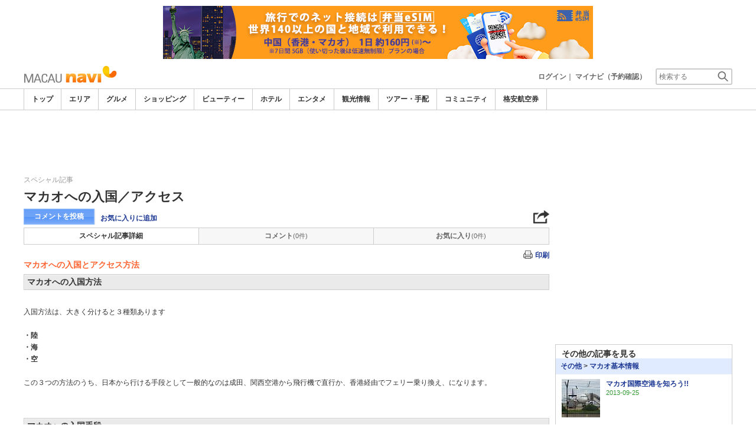

--- FILE ---
content_type: text/html
request_url: https://www.macaonavi.com/special/5029042
body_size: 16363
content:
      

<!DOCTYPE html>    
<html style="overflow-x:hidden;">
  <head>
    <meta http-equiv="Content-Type" content="text/html; charset=UTF-8">
    <meta charset="utf-8">
    <meta http-equiv="X-UA-Compatible" content="IE=edge">
    <meta name="viewport" content="width=device-width, initial-scale=1">
    
<!-- Google tag (gtag.js) -->
<script async src='https://www.googletagmanager.com/gtag/js?id=G-8JTWRQTJX3'></script>
<script>
  window.dataLayer = window.dataLayer || [];
  function gtag(){dataLayer.push(arguments);}
  gtag('js', new Date());
  gtag('config', 'G-8JTWRQTJX3');
</script>
    
    <!-- Bootstrap -->
	<link rel="stylesheet" href="/bootstrap/css/bootstrap.min.css">

    <!-- HTML5 Shim and Respond.js IE8 support of HTML5 elements and media queries -->
    <!-- WARNING: Respond.js doesn't work if you view the page via file:// -->
    <!--[if lt IE 9]>
    当サイトでは、快適に閲覧・ご利用していただくために、Internet Explorer 9以降のWebブラウザーを推奨しています。
      <script src="https://oss.maxcdn.com/libs/html5shiv/3.7.0/html5shiv.js"></script>
      <script src="https://oss.maxcdn.com/libs/respond.js/1.3.0/respond.min.js"></script>
    <![endif]-->
    <META HTTP-EQUIV="CACHE-CONTROL" CONTENT="NO-CACHE">
<title>マカオへの入国／アクセス | マカオナビ</title>
    <link rel="shortcut icon" href="//imagel.sekainavi.com/simage/common/navi.ico"  type="image/x-icon">
<meta name="description" content="マカオへの入国／アクセス。マカオへの入国とアクセス方法"> 

<meta name="keywords" content="マカオへの入国／アクセス,出国,アクセス,,旅行" />
<meta name="robots" content="index, follow" /> 
<meta content="text/css" http-equiv="Content-Style-Type" />
<meta content="text/javascript" http-equiv="Content-Script-Type" />
<script src="//imagel.sekainavi.com/js/common/jquery-1.11.3.min.js"></script><SCRIPT LANGUAGE="JavaScript" SRC="//imagel.sekainavi.com/LAN/ja/js/common/99260123/common.js" type="text/javascript"> </SCRIPT> 
<SCRIPT LANGUAGE="JavaScript" SRC="//imagel.sekainavi.com/js/common/99260123/common.js" type="text/javascript"> </SCRIPT> 
<SCRIPT LANGUAGE="JavaScript" SRC="//imagel.sekainavi.com/common/AjaxDiv.js" type="text/javascript"> </SCRIPT> 
<SCRIPT LANGUAGE="JavaScript" SRC="//imagel.sekainavi.com/js/common/jqModal.js" type="text/javascript"> </SCRIPT> 
<SCRIPT LANGUAGE="JavaScript" SRC="//imagel.sekainavi.com/js/search/99260123/kwsearch.js" type="text/javascript"> </SCRIPT> 
 
    <link rel="stylesheet" href="//imagel.sekainavi.com/css/99260123/navi.css">
    
<META HTTP-EQUIV="CACHE-CONTROL" CONTENT="NO-CACHE">
<meta property="og:title" content="">
<meta property="og:type" content="article">
<meta property="og:url" content="https://www.macaonavi.com/special/5029042">
<meta property="og:image" content="//imagel.sekainavi.com/hongkong/blog/contents_list_thumb/201006/Blog_5029042_origin_1275544325.jpg">
<meta property="og:site_name" content="macau">
<meta property="fb:app_id" content="">
<link rel="stylesheet"  href="//imagel.sekainavi.com/css/99260123/spot_layout.css">
<link rel="stylesheet"  href="//imagel.sekainavi.com/css/99260123/blog_layout.css">
<link rel="stylesheet"  href="//imagel.sekainavi.com/css/99260123/res_spot_layout.css">
<link rel="stylesheet"  href="//imagel.sekainavi.com/css/99260123/res_blog_layout.css">
<link rel="canonical"  href="https://www.macaonavi.com/special/5029042">
<SCRIPT LANGUAGE="JavaScript" SRC="//imagel.sekainavi.com/LAN/ja/js/search/99260123/shop_search.js" type="text/javascript"> </SCRIPT> 
<SCRIPT LANGUAGE="JavaScript" SRC="//imagel.sekainavi.com/js/search/99260123/shop_search.js" type="text/javascript"> </SCRIPT> 
<SCRIPT LANGUAGE="JavaScript" SRC="//imagel.sekainavi.com/js/search/99260123/side_reserve_js.js" type="text/javascript"> </SCRIPT> 
<SCRIPT LANGUAGE="JavaScript" SRC="//imagel.sekainavi.com/common/Smarty/lightbox/js/scriptaculous.js?load=effects,builder" type="text/javascript"> </SCRIPT> 
<SCRIPT LANGUAGE="JavaScript" SRC="//imagel.sekainavi.com/common/Smarty/lightbox/js/lightbox.js" type="text/javascript"> </SCRIPT> 

    <link rel="stylesheet"  href="//imagel.sekainavi.com/css/99260123/navir.css">
    <link rel="stylesheet" href="//imagel.sekainavi.com/css/99260123/res_header.css">
    <link rel="stylesheet" href="//imagel.sekainavi.com/css/99260123/res_ttop.css">
    <link rel="stylesheet" href="//imagel.sekainavi.com/css/99260123/res_list.css">
    <style  type='text/css'>
    #xs-go2top{position:fixed;bottom:20px; right:20px;z-index:99;}
    @media print{
        * {-webkit-print-color-adjust: exact; print-color-adjust: exact;}
    }
    .google_ad_mobile .adsbygoogle{width:100%; height:60px;}
    #ad_navi .ad_google_410 .adsbygoogle{width:468px; height:60px;}
    #ad_navi .ad_google_300 .adsbygoogle{width:240px; height:60px;}
    #aside .adsbygoogle{width:300px;}
    /* #gbnr_listt .adsbygoogle, #gbnr_listb .adsbygoogle{width:300px; height:250px; margin:auto;} */
	#gbnr_listt .adsbygoogle, #gbnr_listb .adsbygoogle{margin:auto;}
    div#gbnr_sidet{margin-bottom:10px;}
    #gad_header{margin-bottom:10px;}
    @media (max-width:991px){
        #gad_header{padding-right:0;}
    }
    @media (max-width:991px) and (min-width:768px){
        .sm_left_menu_on{padding:0!important;position:absolute;background-color:#fff;border:1px solid #CCCCCC;}
    }
    </style> 
	
	<script data-ad-client="ca-pub-8531283256606015" async src="https://pagead2.googlesyndication.com/pagead/js/adsbygoogle.js"></script>
    <script language='javascript'>
	/*
        (adsbygoogle = window.adsbygoogle || []).push({
        google_ad_client: "ca-pub-8531283256606015",
        enable_page_level_ads: true
        });
	*/
        var google_ad_url = '/common/ajax_page/google_ad.php?domain=macau';
    </script> 
<script language='javascript'>var responsive_yn = 'Y';</script>
  </head>   

  <body style="overflow-x:hidden; margin:0;">
  <div class="visible-xs" id="xs-go2top"><img style="display:none;" src="//imagel.sekainavi.com/images/common/ico/Smp_grand_top4_03.png"></div>
  <div id="wrap_r">

    <div id="wrap_right_in" class="wrap_right_in" >
    <div class='visible-xs row' id='sm_head_banner_xs'></div>      <div id="head"  style="width:100%;"  >
<SCRIPT LANGUAGE="JavaScript" SRC="//imagel.sekainavi.com/js/common/lightpage.js" type="text/javascript"> </SCRIPT> 
<SCRIPT LANGUAGE="JavaScript" SRC="//imagel.sekainavi.com/LAN/ja/js/communi/99260123/communi.js" type="text/javascript"> </SCRIPT> 
<SCRIPT LANGUAGE="JavaScript" SRC="//imagel.sekainavi.com/js/communi/99260123/communi.js" type="text/javascript"> </SCRIPT> 
<SCRIPT LANGUAGE="JavaScript" SRC="//imagel.sekainavi.com/LAN/ja/js/common/99260123/member.js" type="text/javascript"> </SCRIPT> 
<SCRIPT LANGUAGE="JavaScript" SRC="//imagel.sekainavi.com/js/common/99260123/member.js" type="text/javascript"> </SCRIPT> 
<SCRIPT LANGUAGE="JavaScript">

                        var tm=new Date();
    					var rnd_time=0;
                        var res_yn = 'Y';
    					jQuery(function(){
                            rnd_time = tm.getTime();
    					    jQuery.ajax({
    					    	type: 'get', 
    							url : "/common/ajax_page/BannerCache.php?res_yn=Y&part=head&Navi=05&curr_category=01&t="+rnd_time
    				  		}).done(function(hdr_layer) {
    							if(hdr_layer != '') {
    
    								jQuery('#ad_navi').html(hdr_layer);
    
                                    if(jQuery('#sm_head_banner_xs').length > 0){
                                        hdr_layer = hdr_layer.replace(/google_ad_head/g, 'google_ad_mobile').replace(/ad_navi_l/g, '').replace(/ad_navi_r/g, '');
                                        jQuery('#sm_head_banner_xs').html(hdr_layer);
                                        //jQuery('#sm_head_banner_xs').children().children().attr('class','slist_pr_hbanner visible-xs');
    
                                        var mw;
                                        if(jQuery('#sm_head_banner_xs #himg_0').length > 0){
                                            jQuery('#sm_head_banner_xs #h_banner_0').attr('class','slist_pr_hbanner visible-xs');
                                            mw = jQuery('#sm_head_banner_xs #himg_0').attr('rel');
                                            jQuery('#sm_head_banner_xs #himg_0').attr('style','width:100%;max-width:'+mw+'px;height:60px;');
                                            jQuery('#sm_head_banner_xs .ad_navi_l').attr('style','');
                                        }
                                        if(jQuery('#sm_head_banner_xs #himg_1').length > 0){
                                            jQuery('#sm_head_banner_xs #h_banner_1').attr('class','slist_pr_hbanner visible-xs');
                                            mw = jQuery('#sm_head_banner_xs #himg_1').attr('rel');
                                            jQuery('#sm_head_banner_xs #himg_1').attr('style','width:100%;max-width:'+mw+'px;height:60px;');
                                            jQuery('#sm_head_banner_xs .ad_navi_r').attr('style','');
                                        }
                                        if(jQuery('#sm_head_banner_xs #h_banner_1').length > 0){ jQuery('#sm_head_banner_xs').append(jQuery('#sm_head_banner_xs #h_banner_1').remove()); }
                                        if(jQuery('#sm_head_banner_xs #himg_0').length > 0 && jQuery('#sm_head_banner_xs #himg_1').length > 0){
                                            var no = Math.round(Math.random());
                                            jQuery('#sm_head_banner_xs #h_banner_'+no).hide();
                                            jQuery('#sm_head_banner_xs #h_banner_'+no).removeClass('visible-xs');
                                        }
                                    }
    							}
                                if(res_yn == 'Y'){
                                    banner_head_loaded = true;
                                    setGoogleAd();
                                }
    						});
    					});			
    				
</SCRIPT>
<div id='ad_navi' class='hidden-xs'></div><link rel='shortcut icon' href='//imagel.sekainavi.com/simage/common/navi.ico'> 
       <div class="topheader"  >
      <p class="top_header_logo"  >
<a  href="https://www.macaonavi.com" ><img src="//imagel.sekainavi.com/simage/common/logor/logo_macau.gif"  alt="マカオ観光旅行ガイド　マカオナビ"  ></a>
      </p> 
      <nav class="top_header_iconmenu"  >
<ul> 
<li><a href='https://www.macaonavi.com/member/login.php' style='color: #666666;font-weight: bold;'>ログイン</a>｜</li> 
<li><a href='https://my.sekainavi.com/member/login.php?fwd=/reserve_confirm/index.php?chk_rc_yn=Y' target='_blank' class='hidden-xs' style='color: #666666;font-weight: bold;'>マイナビ（予約確認）</a> 
<a href='https://my.sekainavi.com/member/login.php?fwd=/reserve_confirm/index.php?chk_rc_yn=Y' target='_blank' class='visible-xs' style='color: #666666;font-weight: bold;'>マイナビ</a> 
</li> 
      <li >
<a class="hidden-lg kwsrch_toggle"   href="javascript:void(0);" ><img src="//imagel.sekainavi.com/simage/search/ico/ico_header_search.png"  alt="検索"  ></a>
      </li> 
      <li >
<style type='text/css'>
			.header_navi {margin-bottom: 0px!important;}
			.topheader {overflow:visible!important;}
			#kw_list_s ul li {display: block!important;}
			#kw_list_s ul li span {
				background-color: inherit!important;
				width: inherit!important;
				height: inherit!important;
				font-size: inherit!important;
				text-align: inherit!important;
				font-weight: inherit!important;
				position: inherit!important;
				top: inherit!important;
				right: inherit!important;
				letter-spacing: inherit!important;
			}
			</style> 
    <form  name="form_keysearch_s"  id="form_keysearch_s"  method="get"   action="/search/n_search_total.php"   class="search_site_inline"  >
<input type="text" name="Keyword"  id="header_keysearch"    class="form_style header_ksearch visible-lg"   onkeyup="javascript:var e=window.evet || event;key_list(this, e.keyCode, 'kw_list_s');" onclick="javascript:var e=window.evet || event;key_list(this, 0, 'kw_list_s');stopEvent(e);" autocomplete='off' placeholder='検索する' onFocus="this.style.color='#000000';this.value=(this.value=='検索する')?'':this.value;" onkeypress='if(event.keyCode == 13) {send3(); return false;}'>      <div id="kw_list_s"  class="keywords"  style="top:30px;left:0px;background-color:#FFFFFF;border:1px solid #909DEC;width:140px;position:absolute;z-index:40;display:none;"  >

      </div> 
<input type="hidden" name="click_keyword"    >
    </form> 

      </li> 
</ul> 

      </nav> 

      </div> 
      <div id="key_search"  class="header_keysearch hidden-lg"  style="display:none"  >
   <form  name="side_form"  method="get"   action="/search/n_search_total.php"   class="search_site_inline"  >
<input type="text" name="Keyword"  id="searchh"    class="form_style"   onkeyup="javascript:var e=window.evet || event;key_list(this, e.keyCode, 'keywords');" onclick="javascript:var e=window.evet || event;key_list(this, 0, 'keywords');stopEvent(e);" autocomplete='off' placeholder='検索する' onkeypress='if(event.keyCode == 13) {send3(); return false;}'>      <div style="height:1px;width:232px;position:absolute;left:0px;top:0px;"  >
      <div id="keywords"  class="keywords"  style="top:20px;left:0px;text-align: left;background-color:#FFFFFF;border:1px solid #909DEC;width:218px;position:absolute;z-index:999;display:none;"  >

      </div> 

      </div> 
<input type="hidden" name="click_keyword"    >
    </form> 

      </div> 
      <div class="mainmheader"  >
      <div class="row"  >
      <div class="col-xs-12"  >
      <nav id="nav_menu_header_iconmenu"  class="header_navi"  >
      <ul id="gnb_navi"  >
      <li class="on"  >
<a  href="https://www.macaonavi.com/"  title="トップ" >トップ</a>
      </li> 
      <li >
<a  href="https://www.macaonavi.com/area/"  title="エリア" >エリア</a>
      </li> 
      <li >
<a  href="https://www.macaonavi.com/food/"  title="グルメ" >グルメ</a>
      </li> 
      <li >
<a  href="https://www.macaonavi.com/shop/"  title="ショッピング" >ショッピング</a>
      </li> 
      <li >
<a  href="https://www.macaonavi.com/beauty/"  title="ビューティー" >ビューティー</a>
      </li> 
      <li >
<a  href="https://www.macaonavi.com/hotel/"  title="ホテル" >ホテル</a>
      </li> 
      <li >
<a  href="https://www.macaonavi.com/play/"  title="エンタメ" >エンタメ</a>
      </li> 
      <li >
<a  href="https://www.macaonavi.com/miru/"  title="観光情報" >観光情報</a>
      </li> 
      <li >
<a  href="https://www.macaonavi.com/tour/"  title="ツアー・手配" >ツアー・手配</a>
      </li> 
      <li >
<a  href="https://www.macaonavi.com/communi/"  title="コミュニティ" >コミュニティ</a>
      </li> 
      <li >
<a  href='http://www.airmart.jp/engine/macaunavi/' target='_blank'>格安航空券</a>
      </li> 

      </ul> 
      <p id="p_view_more_category"  class="more hidden-xs"  >
<a id="id_view_more_category"   href="#check"  title="もっと見る" >もっと見る▼</a>
      </p> 

      </nav> 

      </div> 

      </div> 

      </div> 
<SCRIPT LANGUAGE="JavaScript">

jQuery(function(){
    var $=jQuery;
	var a_category_title_array = new Array(); 
 a_category_title_array[0] = "<a  href='https://www.macaonavi.com/'  title='トップ' >トップ</a>"; 
a_category_title_array[1] = "<a  href='https://www.macaonavi.com/area/'  title='エリア' >エリア</a>"; 
a_category_title_array[2] = "<a  href='https://www.macaonavi.com/food/'  title='グルメ' >グルメ</a>"; 
a_category_title_array[3] = "<a  href='https://www.macaonavi.com/shop/'  title='ショッピング' >ショッピング</a>"; 
a_category_title_array[4] = "<a  href='https://www.macaonavi.com/beauty/'  title='ビューティー' >ビューティー</a>"; 
a_category_title_array[5] = "<a  href='https://www.macaonavi.com/hotel/'  title='ホテル' >ホテル</a>"; 
a_category_title_array[6] = "<a  href='https://www.macaonavi.com/play/'  title='エンタメ' >エンタメ</a>"; 
a_category_title_array[7] = "<a  href='https://www.macaonavi.com/miru/'  title='観光情報' >観光情報</a>"; 
a_category_title_array[8] = "<a  href='https://www.macaonavi.com/tour/'  title='ツアー・手配' >ツアー・手配</a>"; 
a_category_title_array[9] = "<a  href='https://www.macaonavi.com/communi/'  title='コミュニティ' >コミュニティ</a>"; 
a_category_title_array[10] = "<a  href='http://www.airmart.jp/engine/macaunavi/' target='_blank'>格安航空券</a>"; 

	function getXYcoord(myimg) {
	   if ( document.layers ) return myimg;
	   var rd = { x:0 ,y:0 };
	   do { 
			rd.x += parseInt( myimg.offsetLeft );
			rd.y += parseInt( myimg.offsetTop );
			myimg = myimg.offsetParent;
	   } while ( myimg );
	   return rd;
	}

	var view_more_category = function(e) {

		if($('#gnb_navi_more').length > 0) {

			$('#gnb_navi_more').remove();
			$('#id_view_more_category').html('もっと見る▼');
		
		}else{
			
			var pos = getXYcoord(e.target);
			//alert(pos.x);

			var start_idx = 0;
			for(t=9;t<=(a_category_title_array.length);t++) {
				var li_left = $('#gnb_navi li:nth-of-type(' + t + ')').offset().left;
				//alert('t : '+t+' , li_left : '+(li_left-15));
				if(pos.x < (li_left - 15)) {
					start_idx = t - 2;
					break;
				}
			}

			var innerHtmlStr = "<ul class='gnb_navi_more' id='gnb_navi_more'>";
			for(k=start_idx;k<a_category_title_array.length;k++) {
				innerHtmlStr += '<li>' + a_category_title_array[k] + '</li>';
			}
			innerHtmlStr += '</ul>';

			$('#p_view_more_category').append(innerHtmlStr);

			$('#id_view_more_category').html('もっと見る▲');

		}

	}

	$('#id_view_more_category').click(view_more_category);

	MoreCategoryShowHide = function() {

		if($('#gnb_navi_more').length > 0) {
			$('#gnb_navi_more').remove();
			$('#id_view_more_category').html('もっと見る▼');
		}

		if($('#p_view_more_category').is(':visible')) {

			var offset_more = $('#id_view_more_category').offset();
			var offset_last = $('#gnb_navi li:last').offset();
			//alert('width : ' + width + ' , offset_more : ' + offset_more.left + ' , offset_last : ' + offset_last.left  );

			if(offset_more.left < (offset_last.left - 15)) {
				$('#id_view_more_category').css('visibility' , 'visible');
			}else{
				$('#id_view_more_category').css('visibility' , 'hidden');
			}

		}

	};


	$(window).resize(MoreCategoryShowHide);

	$(document).ready(function () {
		MoreCategoryShowHide();
	});


    $('.kwsrch_toggle').click(function(){
        if($('#key_search').is(':visible')){
            $('#key_search').hide();
        }else{
            $('#key_search').show();
            setTimeout(setKwListPos, 100);
        }
    });

	$.ajax({
		type: 'post',  
		url: '/common/UserNotice_ajax.php',  
		data: { param: 'GetUserNotice' }
	}).done(function(msg) {
		if(msg != '') {
            var notice = $.parseJSON(msg);
			if(notice.total > 0){
                $('#li_ico_header_comment').append('<span>' + notice.total+'</span>');
			}
		}
	});

}); 
 
</SCRIPT>

  <!-- header end -->

      </div> 
<script language=javascript>var is_maintop = false;</script>


<div class='visible-xs'><div class='google_ad_xs_head' style="width:320px;height:100px;padding:0; margin-left:calc(50% - 160px);margin-bottom:10px;"></div></div> 
 
<div id="wrap_l" class="col-xs-12">

        <div id='gad_header' class="row hidden-xs"><div style="width:728px;height:90px;position:relative; margin-left:calc(50% - 364px);" class="google_ad_head">
        </div></div>
        
<div class="row"> 
<div id="wrap_left_in" class="col-lg-12"   style="padding:0;" > 
       <div class="col-sm-12" style="padding:0;">
        <div id='contentr'> 
      <div id="main"  >
<SCRIPT LANGUAGE="JavaScript">

jQuery(function(){
	var $=jQuery;

	function init_tab() {

		var TabCheckForm = document.getElementById('check_Near_info');
		var from_group_val = TabCheckForm.f_group_val.value.split(',');
		var from_group_cat = TabCheckForm.f_others_cat_back.value.split(',');
		var from_group_type = TabCheckForm.f_others_grptype_back.value.split(',');
		var from_group_seq = TabCheckForm.f_others_grpseq_back.value.split(',');

		for(var i=0;i<from_group_val.length;i++){
			if(from_group_val[i] > 0){
				others_no[i] = from_group_val[i];
				var cat_str = from_group_cat[i];
				var type_str = from_group_type[i];
				var seq_str = from_group_seq[i]; 
				EtcSpecArticle_Ajax(i, "f", '05', cat_str, from_group_type[i], from_group_seq[i], 5029042);
			}
		}		
	}

	$(document).ready(function () {
		init_tab();
	});

 }); 
 
</SCRIPT>

<a name="pagetop" id="pagetop"></a>
<form id='check_Near_info' name='check_Near_info' method=post>
	<input type='hidden' name='f_group_val' value="">
	<input type='hidden' name='f_others_cat_back' value="">
	<input type='hidden' name='f_others_grptype_back' value="">
	<input type='hidden' name='f_others_grpseq_back' value="">
</form>

      <div id="spot_head"  >
      <div class="social_btn_sp"  >
      <p class="blog_category"  >
スペシャル記事
      </p> 

      </div> 
      <h1 id="special_detail_ttl"  >
マカオへの入国／アクセス
      </h1> 
 <div class="spot_head_btn_box">    
	<ul class="spot_head_btn">    
 	<li class="shb_article"> 	<a href="/blog/special_comment_list.php?spec_mode=new&blog_id=5029042">コメントを投稿</a> 	</li>    
<li class="favorite hidden-sm hidden-xs" id='favorite_add'><a href='https://www.macaonavi.com/member/login.php?fwd=%2Fspecial%2F5029042'>お気に入りに追加</a></li>	</ul>    
<script type='text/javascript' language='javascript'> 
        var SSconfirmMsg = '本当に削除しますか？';
        var ssjscat = '';
        var ssjsgoods = 5029042;
        </script><SCRIPT LANGUAGE="JavaScript" SRC="//imagel.sekainavi.com/js/classes/99260123/SpSocial.js" type="text/javascript"> </SCRIPT> 
      <div class="social_media_btn"  >
<a  href="javascript:void(jQuery('div.smb_in').show());" >      <p class="smb_icon"  >

      </p> 
</a>      <div class="smb_in"  style="display:none"  >
      <p class="smbi_close"  >
<a  href="javascript:void(jQuery('div.smb_in').hide());" ><img src="//imagel.sekainavi.com/simage/ico/ico_close2.gif"  ></a>
      </p> 
 <span class="smb_hatena"><a href="javascript:void window.open('http://b.hatena.ne.jp/entry/'+location.href,'_blank','width=1000,height=800,left=100,top=50,scrollbars=1,resizable=1',0);"></a><script type="text/javascript" src="//b.st-hatena.com/js/bookmark_button.js" charset="utf-8" async="async"></script></span> 
 <span class="smb_gplus"><a href="javascript:void(window.open('https://plus.google.com/share?url=https://www.macaonavi.com/special/5029042', 'share', 'width=626,height=436,toolbar=0,status=0'));" ></a></span> 
  <span class="smb_facebook"><a href="javascript:void(window.open('https://www.facebook.com/sharer/sharer.php?u=https://www.macaonavi.com/special/5029042', 'share', 'width=626,height=436,toolbar=0,status=0'));"></a></span> 
  	<span class="smb_mixi"><a href="javascript:void window.open('https://mixi.jp/share.pl?u='+encodeURIComponent(location.href)+'&k=','_blank','width=550,height=480,left=100,top=50,scrollbars=1,resizable=1',0);" ></a><script type="text/javascript" src="//static.mixi.jp/js/share.js" async="async"></script></span> 
  	<span class="smb_twitter"><a href="javascript:void window.open('https://twitter.com/share?url='+encodeURIComponent(location.href)+'&text='+encodeURIComponent('マカオへの入国／アクセス')+'&amp;','_blank','width=550,height=480,left=100,top=50,scrollbars=1,resizable=1',0);" ></a></span> 
 <span class="smb_line hidden-lg hidden-md"><a href="line://msg/text/https://www.macaonavi.com/special/5029042"></a></span> 
<p class="smb_url">
        <a href="https://www.macaonavi.com/special/5029042" onclick="return false;">https://www.macaonavi.com/special/5029042</a>
        <button class="hidden-xs" onclick="javascript:void(urlCopy());" type="button">URLコピー</button>
        </p>
              <p class="copy_help_msg visible-xs"  >
URLを長押しするとコピーできます。
      </p> 

      </div> 

      </div> 
<SCRIPT LANGUAGE="JavaScript">

        function urlCopy() {var $=jQuery;
          var temp = $('<input>');
          $('body').append(temp);
          temp.val($('p.smb_url a').html()).select();
          document.execCommand('copy');
          temp.remove();
          $('div.smb_in').hide();
          alert('URLをコピーしました。');
        }
        
</SCRIPT>
 </div>    
 <div id='dv_blog_hdr' class="special_head_menu row">    
      <div id="spec_tab_0"  class="col-xs-4"  >
<a class="on"   href="/special/5029042" >スペシャル記事詳細</a>
      </div> 
      <div id="spec_tab_1"  class="col-xs-4"  >
<a  href="javascript:void(0);" style="pointer-events:none;" >コメント</a>
      </div> 
      <div id="spec_tab_2"  class="col-xs-4"  >
<a  href="javascript:void(0);" style="pointer-events:none;" >お気に入り</a>
      </div> 
 </div>		    
        	<div class="shn_print_box_in hidden-xs hidden-sm">    
<p id='clk_spot_print' class="shn_print_link"><a href="javascript:blog_printview(5029042);">印刷</a></p>
             </div>		    
<SCRIPT LANGUAGE="JavaScript">

                        function blog_printview(blog_id){
                            window.open('/blog/blog_top_print.php?blog_id='+blog_id,'','left=0,top=0,width=1000,height=900,toolbar=no,location=no,menubar=no,scrollbars=yes,resizable=yes,navigation=no');
                        }
                        
	  					jQuery(function(){
	  					var $=jQuery;
	  						
	  						//matome link
	  						if(typeof NAVI_COOKIE_UID !== 'undefined' && NAVI_COOKIE_UID != ''){
	  							if(NAVI_COOKIE_USER != 'vendor') {
	  								
	  								var clipping_url = "/common/ajax_page/MyClip.php?specialyn=Y&navi=05&join_navi=MACAU&category_id=99&goods_seq=5029042&mode=open&uid="+NAVI_COOKIE_UID;
		  							var favorite_link = "<a id='goods_clipping' href="+clipping_url+" style='display: none;'></a><a id='goods_clipping_btn' href=javascript:PopLightPage2('goods_clipping',this.id,'600','380'); rel='lightpage' >お気に入りに追加</a>";
		  							
		  							$('#favorite_add').html(favorite_link);
	  							}
	  						}
	  						
	  						
	  						// header count
  							$.ajax({
								type: 'post',  
								url: '/common/ajax_page/BlogCache.php',
								data: { part		: 'hdr',
										Navi : '05',
										category_id : '99',
										blog_id		: '5029042',
										HeadSeq		:	'',
										ad			:	''
									  }
							}).done(function(hdr_layer) {
								if(hdr_layer != '') {
									$('#dv_blog_hdr').html(hdr_layer);
								}
							});			  					
							
	  					
	  					}); 
	 				   
</SCRIPT>
<div id='gbnr_listt' class='visible-xs' style='margin-bottom:20px;'></div>
      </div> 

    <!-- spot_head end -->
    <!-- blog_item_detail start --> 

        <style>
        div.showhide-map p{color:#1D3994;font-weight:bold;font-size:13px;}
        div.xs-map-tpl{width:100%;height:420px;overflow:hidden;display:block;}
        @media (max-width: 768px){div.xs-map-tpl{width:1px!important;height:1px;}}
        </style>
        <SCRIPT LANGUAGE="JavaScript">

            function showHideMap(el, bShow){var $ = jQuery;
                var id = $(el).attr('rel');
                if(bShow){
                    var v_map = 'map_man'+id.substring(10);
                    $('div#'+id).parent().removeClass('xs-map-tpl');
                    $('.show'+id).hide();
                    $('.hide'+id).show();
                    eval(v_map).TriggerResize();
                    eval(v_map).RefreshMarkers();
                }else{
                    $('div#'+id).parent().addClass('xs-map-tpl');
                    $('.show'+id).show();
                    $('.hide'+id).hide();
                }
            }
            jQuery(function(){var $ = jQuery;
                $('div.templete_20>div').wrap('<div class="xs-map-tpl"></div>');
                $('div.xs-map-tpl').each(function(){
                    var id = $(this).children().attr('id');
                    $(this).before('<div class="showhide-map visible-xs"><p rel="'+id+'" onclick="showHideMap(this, true);" class="show'+id+'">地図を開く▼</p><p rel="'+id+'" onclick="showHideMap(this, false);" style="display:none;" class="hide'+id+'">地図を閉じる▲</p></div>');
                });
            });
        
</SCRIPT>

      <div  class='blog_item_detail2'> 

        	<h2>マカオへの入国とアクセス方法</h2> 
<SCRIPT LANGUAGE="JavaScript" SRC="//imagel.sekainavi.com/js/common/NaviXML.js" type="text/javascript"> </SCRIPT> 
<a name="tpl_317783"></a>


	


<div class="atc_contents templete_16">
    <h3>マカオへの入国方法</h3>

<br />入国方法は、大きく分けると３種類あります<br /><br /><strong>・陸<br />・海<br />・空<br /></strong><br />この３つの方法のうち、日本から行ける手段として一般的なのは成田、関西空港から飛行機で直行か、香港経由でフェリー乗り換え、になります。<br />
</div> 
<div style="border: 0px solid rgb(204, 204, 204); margin: 10px auto; padding: 10px; width: 573px; height: 10px;"/></div><a name="tpl_316584"></a>


	


<div class="atc_contents templete_16">
    <h3>マカオへの入国手段</h3>

<br /><strong>・空　</strong>&rarr;　<strong>飛行機を利用して、マカオ空港からの入国</strong><br />
</div> <a name="tpl_316405"></a>


	


<div class="atc_contents">

    <div style="float: right; clear: right; width: 302px; padding-left: 15px;" class="templete_12">
												

							
        <!--div style="width: 300px; text-align: center;"-->
        <div style="width: 302px; text-align: center; padding-bottom:10px;">
		            <a href="//imagel.sekainavi.com/images/templates/HONGKONG/5029042/001422df55cd570f_S.jpg" rel="lightbox[5029042]" title="マカオへの入国／アクセス 出国アクセス">
		<img src="//imagel.sekainavi.com/images/templates/HONGKONG/5029042/001422df55cd570f_S2.jpg" alt="マカオへの入国／アクセス 出国アクセス" width=" " class="img-responsive"></a>
		        </div>
	    </div>
マカオへの直行便は成田空港、関西空港、から澳門空港の定期便がでています。運行スケジュールなどの詳細は下記リンクの「澳門航空」「澳門空港」をご参照ください。<br />
</div> <a name="tpl_316238"></a>      <div class="atc_contents"  >
      <div style="height: 10px;"  >

      </div> 
      <div class="templete_17"  >
      <div class="row"  >
      <div class="atc_link col-md-6"  >
      <p >
      <a  href='http://www.airmacau.jp/'  target='_blank'>
澳門航空
      </a> 

      </p> 

      </div> 
      <div class="atc_link col-md-6"  >
      <p >
      <a  href='http://www.macau-airport.com/site/php/jp/main.php'  target='_blank'>
澳門空港
      </a> 

      </p> 

      </div> 

      </div> 

      </div> 

      </div> 
<a name="tpl_316609"></a>


	


<div class="atc_contents">

    <div style="float: right; clear: right; width: 302px; padding-left: 15px;" class="templete_12">
												

							
        <!--div style="width: 300px; text-align: center;"-->
        <div style="width: 302px; text-align: center; padding-bottom:10px;">
		            <a href="//imagel.sekainavi.com/images/templates/HONGKONG/5029042/cab4650ab9fb002a_S.jpg" rel="lightbox[5029042]" title="マカオへの入国／アクセス 出国アクセス">
		<img src="//imagel.sekainavi.com/images/templates/HONGKONG/5029042/cab4650ab9fb002a_S2.jpg" alt="マカオへの入国／アクセス 出国アクセス" width=" " class="img-responsive"></a>
		        </div>
	    </div>
空は、この他に香港からヘリコプターで行く方法（右写真はチケット売場）、台湾の台北や中国の他の都市（上海、北京、広州）などを経由して飛行機を乗り継いでいく方法などもあります。台北経由で一般的なのは日本の各地方都市から台北経由でマカオ入国という方法で、仙台、名古屋、広島、福岡、沖縄から台北へ。そして台北からマカオへという方法です。ちなみに台北とマカオを結ぶ路線を運行しているのはエバー航空、マカオ航空、トランスアジア航空になります。<br />
</div> <a name="tpl_316255"></a>


	


<div class="atc_contents templete_16">

<strong>・海</strong>　&rarr;　<strong>フェリーを利用して、フェリーターミナルからの入国<br /></strong>
</div> <a name="tpl_316404"></a>


	


<div class="atc_contents">

    <div style="float: right; clear: right; width: 302px; padding-left: 15px;" class="templete_12">
												

							
        <!--div style="width: 300px; text-align: center;"-->
        <div style="width: 302px; text-align: center; padding-bottom:10px;">
		            <a href="//imagel.sekainavi.com/images/templates/HONGKONG/5029042/b0fa74e7cddc7374_S.jpg" rel="lightbox[5029042]" title="マカオへの入国／アクセス 出国アクセス">
		<img src="//imagel.sekainavi.com/images/templates/HONGKONG/5029042/b0fa74e7cddc7374_S2.jpg" alt="マカオへの入国／アクセス 出国アクセス" width=" " class="img-responsive"></a>
		        </div>
	    </div>
一度、香港へ飛行機で行きフェリーに乗り換えるのが一般的です。香港からフェリー利用での手段は大きく分けて２種類あり、香港の街中からフェリーに乗る方法と香港の空港からフェリーに乗る方法があります。香港へのご到着が夜になる方や香港観光をされる方は街中からフェリーに乗ることになります。詳細は下記リンクにある香港ナビの「マカオ行きフェリーの乗り方」をご参照ください。<br />
</div> <a name="tpl_316321"></a>      <div class="atc_contents"  >
      <div style="height: 10px;"  >

      </div> 
      <div class="templete_17"  >
      <div class="row"  >
      <div class="atc_link col-md-6"  >
      <p >
      <a  href='http://www.hongkongnavi.com/special/5002270'  target='_blank'>
マカオ行きフェリーの乗り方
      </a> 

      </p> 

      </div> 

      </div> 

      </div> 

      </div> 
<a name="tpl_316330"></a>


	


<div class="atc_contents templete_16">

また、香港の空港からマカオ行きフェリーに乗る場合は、香港へ入国せずマカオへ行くという見解になり空港を経由するだけとなりますので、香港での入国審査は要りません。ただ、この場合は時間が空いていても空港外へは出れません。<br />また、ＪＡＬ便やキャセイパシフィック便をご利用の方は香港空港内で預けた荷物の受け取りをせず、マカオフェリーターミナルで受け取れるサービスもあります。この詳細は下記リンクにあるＪＡＬホームページの「香港フェリー乗り継ぎサービス」をご参照ください。<br />
</div> <a name="tpl_316340"></a>      <div class="atc_contents"  >
      <div style="height: 10px;"  >

      </div> 
      <div class="templete_17"  >
      <div class="row"  >
      <div class="atc_link col-md-6"  >
      <p >
      <a  href='http://www.jal.co.jp/inter/airport/asia/hkg/ferry.html'  target='_blank'>
香港フェリー乗り継ぎサービス
      </a> 

      </p> 

      </div> 

      </div> 

      </div> 

      </div> 
<a name="tpl_316406"></a>


	


<div class="atc_contents">

    <div style="float: right; clear: right; width: 302px; padding-left: 15px;" class="templete_12">
												

							
        <!--div style="width: 300px; text-align: center;"-->
        <div style="width: 302px; text-align: center; padding-bottom:10px;">
		            <a href="//imagel.sekainavi.com/images/templates/HONGKONG/5029042/f5e175cc05a71a74_S.jpg" rel="lightbox[5029042]" title="マカオへの入国／アクセス 出国アクセス">
		<img src="//imagel.sekainavi.com/images/templates/HONGKONG/5029042/f5e175cc05a71a74_S2.jpg" alt="マカオへの入国／アクセス 出国アクセス" width=" " class="img-responsive"></a>
		        </div>
	    </div>
海からの手段としてはこの他に、蛇口からのフェリーや、珠海からの渡し舟、などもあります。渡し舟を利用すると右写真の埠頭に着きここで入国審査をします。場所は内港と呼ばれるエリアでセナド広場から徒歩圏内です。<br />
</div> <div style='width:100%;margin-bottom: 20px;margin-top: 20px;'>
<script async src="//pagead2.googlesyndication.com/pagead/js/adsbygoogle.js"></script>
<ins class="adsbygoogle"
     style="display:block; text-align:center;"
     data-ad-layout="in-article"
     data-ad-format="fluid"
     data-ad-client="ca-pub-8531283256606015"
     data-ad-slot="8831621417"></ins>
<script>
     (adsbygoogle = window.adsbygoogle || []).push({});
</script>
	</div><a name="tpl_317154"></a>


	


<div class="atc_contents templete_16">

・<strong>陸</strong>　&rarr;　<strong>徒歩でマカオ国境からの入国<br /></strong>日本からの旅行者はあまり使いませんが、中国大陸からの入国方法で、広東省珠海市洪北から徒歩、車での入国方法などもあります。<br />
</div> 
<div style="border: 0px solid rgb(204, 204, 204); margin: 10px auto; padding: 10px; width: 573px; height: 10px;"/></div><a name="tpl_317089"></a>


	


<div class="atc_contents">
    <h3>入国審査</h3>

    <div style="float: right; clear: right; width: 302px; padding-left: 15px;" class="templete_12">
												

							
        <!--div style="width: 300px; text-align: center;"-->
        <div style="width: 302px; text-align: center; padding-bottom:10px;">
		            <a href="//imagel.sekainavi.com/images/templates/HONGKONG/5029042/22f6aba920a2d0f8_S.jpg" rel="lightbox[5029042]" title="マカオへの入国／アクセス 出国アクセス">
		<img src="//imagel.sekainavi.com/images/templates/HONGKONG/5029042/22f6aba920a2d0f8_S2.jpg" alt="マカオへの入国／アクセス 出国アクセス" width=" " class="img-responsive"></a>
		        </div>
	    </div>
入国審査ですが、必要なものはパスポート、ＶＩＳＡになります。また、免税範囲を超える荷物のある方は別途手続きが必要になります。審査は他の諸外国へ行くのと同じで特に変わった項目はありませんが、税関でパスポートを見せ、入国が許可されると写真の紙をもらえます。パスポートにスタンプも押されません。<br /><br />・パスポート　　有効残存日数が滞在日数の他に３０日以上必要です。<br />・ＶＩＳＡ　　　　　以下の国籍の旅行者は、90日間の滞在までビザ不要です。<br />
</div> 
<div style="border: 0px solid rgb(204, 204, 204); margin: 10px auto; padding: 10px; width: 573px; height: 10px;"/></div><a name="tpl_317180"></a>


	


<div class="atc_contents templete_16">
    <h3>入国してから</h3>

<br />
</div> <a name="tpl_317491"></a>


	


<div class="atc_contents">

    <div style="float: right; clear: right; width: 302px; padding-left: 15px;" class="templete_12">
												

							
        <!--div style="width: 300px; text-align: center;"-->
        <div style="width: 302px; text-align: center; padding-bottom:10px;">
		            <a href="//imagel.sekainavi.com/images/templates/HONGKONG/5029042/9bda55ba351f5880_S.jpg" rel="lightbox[5029042]" title="マカオへの入国／アクセス 出国アクセス">
		<img src="//imagel.sekainavi.com/images/templates/HONGKONG/5029042/9bda55ba351f5880_S2.jpg" alt="マカオへの入国／アクセス 出国アクセス" width=" " class="img-responsive"></a>
		        </div>
	    </div>
タクシーの場合は空港を出てすぐに右に行くとタクシー乗り場があります。基本料金は最初の1.6kmが13パタカ、その後180m毎に1パタカずつ加算されます。その他の加算料金は、待ち時間60秒につき1.5パタカ、空港からの利用で＋５パタカ、トランクに荷物を入れる場合一個につき＋３パタカ、タイパ島～コロアン島の通行に＋2パタカ、半島部分～コロアン島の通行に＋5パタカ、必要になります。メーターの表示料金と請求されてる料金が違っててもボッタクリではありません。ちなみに、よほど遠くなければ、だいたい何処に行っても１００パタカくらいまでに着くはずです。また、日本語、英語がわかるドライバーは少ないので、行き先は地図で示すか漢字で書いたものを用意しておきましょう。<br />
</div> <a name="tpl_317497"></a>


	


<div class="atc_contents">

    <div style="float: right; clear: right; width: 302px; padding-left: 15px;" class="templete_12">
												

							
        <!--div style="width: 300px; text-align: center;"-->
        <div style="width: 302px; text-align: center; padding-bottom:10px;">
		            <a href="//imagel.sekainavi.com/images/templates/HONGKONG/5029042/119e316f53e23bdd_S.jpg" rel="lightbox[5029042]" title="マカオへの入国／アクセス 出国アクセス">
		<img src="//imagel.sekainavi.com/images/templates/HONGKONG/5029042/119e316f53e23bdd_S2.jpg" alt="マカオへの入国／アクセス 出国アクセス" width=" " class="img-responsive"></a>
		        </div>
	    </div>
路線バスの場合は空港を出てすぐに左に行くとバス乗り場があり路線は５つあります。バスが来たら手を挙げてください、マカオのバスの乗り方の基本です。また、日本に比べると運転が荒いのと、運転手によっては次の停留所の案内が無い場合があります。大型バスを降りる際には日本と同じくブザーボタンを押す（壊れていた場合は他のブザーを押す）。小型バスの場合は天井に銀色のレールがありますのでそこを押す。初心者にはタクシーをお勧めします。<br /><br />２６番　　　　７：００－２３：０６　　　３．２パタカ<br />３６番　　　　７：００－２３：２０　　　２．８パタカ<br />ＭＴ２番　　　７：００－２０：００　　　４．２パタカ<br />ＡＰ１番　　　６：５６－２４：２０　　　４．２パタカ<br />Ｎ２番　　　　深夜０：００－５：００　２．８パタカ<br /><br />バスの時刻などの詳細は最下記リンク「新福利」をご覧下さい。マカオのバス会社です。<br /><br /><br /><strong>・フェリーターミナルからの場合<br /></strong>
</div> <a name="tpl_318085"></a>


	


<div class="atc_contents">

    <div style="float: right; clear: right; width: 302px; padding-left: 15px;" class="templete_12">
												

							
        <!--div style="width: 300px; text-align: center;"-->
        <div style="width: 302px; text-align: center; padding-bottom:10px;">
		            <a href="//imagel.sekainavi.com/images/templates/HONGKONG/5029042/07be12d5977ec6d8_S.jpg" rel="lightbox[5029042]" title="マカオへの入国／アクセス 出国アクセス">
		<img src="//imagel.sekainavi.com/images/templates/HONGKONG/5029042/07be12d5977ec6d8_S2.jpg" alt="マカオへの入国／アクセス 出国アクセス" width=" " class="img-responsive"></a>
		        </div>
	    </div>
入国審査を終え、荷物を受け取りゲートを出ると出たところがお迎えのミーティングポイント（右写真）となっており、ツアーのお迎えは大概ここで待っていますので探してください。そして、正面にホテル予約カウンターがあり、両替所、は左、トイレは左右にあります。<br /><br />
</div> <a name="tpl_318087"></a>


	


<div class="atc_contents templete_16">

次に、ここからのアクセスですが、ツアーやお迎えの無い方は、タクシーかバスの利用となります。<br />フェリーターミナルからのバスは路線バスとホテルやカジノの無料シャトルバスがあります。<br />
</div> <a name="tpl_318086"></a>


	


<div class="atc_contents">

    <div style="float: right; clear: right; width: 302px; padding-left: 15px;" class="templete_12">
												

							
        <!--div style="width: 300px; text-align: center;"-->
        <div style="width: 302px; text-align: center; padding-bottom:10px;">
		            <a href="//imagel.sekainavi.com/images/templates/HONGKONG/5029042/8ca9157abf8f4754_S.jpg" rel="lightbox[5029042]" title="マカオへの入国／アクセス 出国アクセス">
		<img src="//imagel.sekainavi.com/images/templates/HONGKONG/5029042/8ca9157abf8f4754_S2.jpg" alt="マカオへの入国／アクセス 出国アクセス" width=" " class="img-responsive"></a>
		        </div>
	    </div>
乗り場ですが１Ｆから出てからタクシー、路線バスともに右に行くと同じ位置にそれぞれ乗り場（右写真）があります。<br />ホテルやカジノの無料シャトルバスは出て左か、まっすぐ行き地下にから行く向かいの駐車場の前になります、詳細はご確認ください。<br />タクシー、路線バスの乗り方、料金などについては、上記「空港からの場合」を、ご参照ください。<br />
</div> <a name="tpl_318088"></a>


	


<div class="atc_contents templete_16">

<br />バスの時刻などの詳細は下記リンク「新福利」をご覧下さい。マカオのバス会社です。<br />
</div> 
<div style="border: 0px solid rgb(204, 204, 204); margin: 10px auto; padding: 10px; width: 573px; height: 10px;"/></div><a name="tpl_318018"></a>      <div class="atc_contents"  >
      <div style="height: 10px;"  >

      </div> 
      <div class="templete_18"  style="border: 1px solid rgb(204, 204, 204); width: auto; overflow: hidden;"  >
      <div class="row"  >
      <div class="atc_relation col-md-6"  >
      <a  href='http://www.transmac.com.mo/main/main.php'  target='_blank'>
<img src="//imagel.sekainavi.com/images/templates/HONGKONG/5029042/e3e7c72403a7b499_S3.jpg"  alt="新福利"   title='新福利'><span class="atc_r_ttl"  >新福利</span><span class="atc_r_pr"  ></span>
      </a> 

      </div> 

      </div> 

      </div> 

      </div> 

        <div id='atc_other_info_b' style='display:none;'></div>
        <div class='blog_item_detail_end2' style='display:'>
          関連タグ：<a href='/search/n_search_part.php?menu_on=SPEC&Keyword=出国'>出国</a>
，<a href='/search/n_search_part.php?menu_on=SPEC&Keyword=アクセス'>アクセス</a>

        </div>
	        <div class='spot_report1_writedate'>
	          <p class="srw_notice">上記の記事は取材時点の情報を元に作成しています。スポット（お店）の都合や現地事情により、現在とは記事の内容が異なる可能性がありますので、ご了承ください。</p>
	          <p>記事登録日：<span class='text'>2010-05-21</span>
	          </p>
	        </div>
      </div> 

      <!-- blog_item_detail end --> 

<!-- pagetop start -->
<p class='pagetop'><a href="#pagetop">ページTOPへ▲</a></p>
<SCRIPT LANGUAGE="JavaScript">
SetBasketList('T', '99', 5029042);
</SCRIPT>

<script async src="//pagead2.googlesyndication.com/pagead/js/adsbygoogle.js"></script>
<ins class="adsbygoogle"
     style="display:block"
     data-ad-client="ca-pub-8531283256606015"
     
     data-ad-slot="6052670483"
     data-ad-format="autorelaxed"></ins>
<script>
(adsbygoogle = window.adsbygoogle || []).push({});
</script>        
        <style>
                        .tpl_bot_ad{width:605px; margin:0 auto;}
                        @media (max-width: 991px){.tpl_bot_ad{width:300px !important;}}
                    </style>
                <div style='width:100%; height:250px;margin-bottom:10px;overflow:hidden;'><div class='tpl_bot_ad'>
                    <div style='width:300px;height:250px;float:left;margin-bottom:5px;'>
<script async src="//pagead2.googlesyndication.com/pagead/js/adsbygoogle.js"></script>
<ins class="adsbygoogle"
     style="display:block"
     data-ad-client="ca-pub-8531283256606015"
     data-ad-region="BOTTOM"
     data-ad-slot="7592206884"
     data-ad-format="rectangle"></ins>
<script>
(adsbygoogle = window.adsbygoogle || []).push({});
</script>        
        </div><div style='width:300px;height:250px;float:left;margin:0 0 5px 5px;' class='google_ad_bot hidden-xs hidden-sm'>&nbsp;</div></div></div>
      </div> 
 </div><!-- before new side --> 

 <div id="aside"> 
 <div class='row' style='margin:0;'>
 <div class='col-md-12 ' style='padding:0;'>
 <div id='sider_top' class='hidden-sm' style='width:100%;height:27px;'>&nbsp;</div>
  <div id='gbnr_sidet'></div>

</div>
<div class='col-md-12' style='padding:0;'>
      
<div class='title_aside'><h2 class='others'>その他の記事を見る</h2>	
</div><div class='sit_box'><SCRIPT LANGUAGE="JavaScript" SRC="//imagel.sekainavi.com/LAN/ja/js/search/99260123/shop_search.js" type="text/javascript"> </SCRIPT> 
<SCRIPT LANGUAGE="JavaScript" SRC="//imagel.sekainavi.com/js/search/99260123/shop_search.js" type="text/javascript"> </SCRIPT> 
<SCRIPT LANGUAGE="JavaScript">

				var others_no = new Array();
				var others_cat_back = new Array();
				var others_grptype_back = new Array();
				var others_grpseq_back = new Array();
				var group_no;
				TopSearchObj = true;
			   	var EtcSpec_Ajax = new AjaxDiv('/common/ajax_page/ThemeSearch.php', 'etc_special_box_');
				var FromCheckForm = document.getElementById('check_Near_info');
			   	
			    function EtcSpecArticle_Ajax(grpno, Type, Navi, Category, GroupType, GroupSeq, BlogID) {
			    	group_no = grpno;

					if(Type == 'c'){
				   		EtcSpec_Ajax.setDataX('/common/ajax_page/ThemeSearch.php', 'etc_special_box_'+grpno, '&sider=Y&theme=special&GrpNo='+grpno+'&Navi='+Navi+'&category='+Category+'&GroupType='+GroupType+'&GroupSeq='+GroupSeq+'&BlogID='+BlogID+'&EtcCnt=0');
						others_no[grpno]=0;			
					}else if(Type == 'f'){
						var divTag = document.createElement("div");
				        divTag.id = grpno+'_add_special_'+others_no[grpno]

				 		parent.document.getElementById('others_link_'+grpno).appendChild(divTag);
				   		EtcSpec_Ajax.setDataX('/common/ajax_page/ThemeSearch.php', grpno+'_add_special_'+others_no[grpno], '&sider=Y&theme=special&GrpNo='+grpno+'&Navi='+Navi+'&category='+Category+'&GroupType='+GroupType+'&GroupSeq='+GroupSeq+'&BlogID='+BlogID+'&EtcCnt='+others_no[grpno]);
					}else{
						others_cat_back[grpno] = Category;
						others_grptype_back[grpno] = GroupType;
						others_grpseq_back[grpno] = GroupSeq;
						
//						alert('before : '+others_no[grpno]);
						others_no[grpno] = others_no[grpno]+1;
//						alert('next : '+others_no[grpno]);
						var divTag = document.createElement("div");
				        divTag.id = grpno+'_add_special_'+others_no[grpno]
//						alert(divTag.id);
				 		parent.document.getElementById('others_link_'+grpno).appendChild(divTag);
						
				 		SetGroupStr();							
				   		EtcSpec_Ajax.setDataX('/common/ajax_page/ThemeSearch.php', grpno+'_add_special_'+others_no[grpno], '&sider=Y&theme=special&GrpNo='+grpno+'&Navi='+Navi+'&category='+Category+'&GroupType='+GroupType+'&GroupSeq='+GroupSeq+'&BlogID='+BlogID+'&EtcCnt='+others_no[grpno]);
					}
		
			    }
			    
			    function SetGroupStr(){
			    	var others_arr = others_no.length;
			    	var others_str;
			    	var others_cat_str;
			    	var	others_grptype_str;
			    	var	others_grpseq_str;
			    	//alert('cnt:'+ others_no.length+'/noval:'+others_no[0]);
			    	for(var i=0; i<others_no.length;i++){
			    		if(i>0) {
			    			others_str += ',';
				    		others_cat_str += ',';
				    		others_grptype_str +=  ',';
				    		others_grpseq_str  +=  ',';
			    		}
			    		others_str = (i>0)?others_str+others_no[i]:others_no[i];
			    		others_cat_str = (i>0)?others_cat_str+others_cat_back[i]:others_cat_back[i];
			    		others_grptype_str = (i>0)?others_grptype_str+others_grptype_back[i]:others_grptype_back[i];
			    		others_grpseq_str = (i>0)?others_grpseq_str+others_grpseq_back[i]:others_grpseq_back[i];
			    	}
			    	//alert(others_str);
			    	FromCheckForm.f_group_val.value = others_str;
			    	FromCheckForm.f_others_cat_back.value = others_cat_str;
			    	FromCheckForm.f_others_grptype_back.value = others_grptype_str;
			    	FromCheckForm.f_others_grpseq_back.value = others_grpseq_str;
			    }
                
</SCRIPT>
<SCRIPT LANGUAGE="JavaScript">

						group_no = 0;
						others_no[group_no] = 0;
						
						others_cat_back[group_no] = "99";
						others_grptype_back[group_no] = "SPECIAL";
						others_grpseq_back[group_no] = "859";
    				
					      	EtcSpec_Ajax.callfunction = function(){
						        var id = others_no[group_no];
						        if(document.getElementById(group_no+'_link_add_'+id).value == 'N'){
						        	document.getElementById('type_more_'+group_no).style.display = "none";
						        }
						        if(others_no[group_no] > 0){
						        	document.getElementById('type_fst_'+group_no).style.display = "";
						        }
					        
				      		}					
						
</SCRIPT>
<div class='blog_others_in' style='width:100%;'> 
<p class="blog_others_ttl"><a href='/blog/blog_top_list.php?Category=99&GroupType=SPECIAL'>その他</a>&nbsp;>&nbsp;<a href='/blog/blog_top_list.php?Category=99&GroupType=SPECIAL&SubCategory=859&Sub_Menu=%E3%83%9E%E3%82%AB%E3%82%AA%E5%9F%BA%E6%9C%AC%E6%83%85%E5%A0%B1'>マカオ基本情報</a></p>
</div> 
	<input type="hidden" id="0_link_add_0" name="0_link_add_0" value='Y' /> 
 <div id='etc_special_box_0'>
	<ul class="spot_near_list">	
	<li>	
	<a href="/special/5047545"><img src="//imagel.sekainavi.com/hongkong/blog/contents_list_thumb/201308/Blog_5047545_thumb70_1375717391.gif" alt="img" class="bol_img">	
	<span class="snl_ttl">マカオ国際空港を知ろう!!</span>	
	<span class="snl_category">2013-09-25</span></a>	
	</li>	
	<li>	
	<a href="/special/5040271"><img src="//imagel.sekainavi.com/hongkong/blog/contents_list_thumb/201204/Blog_5040271_thumb70_1334963977.gif" alt="img" class="bol_img">	
	<span class="snl_ttl">旅行者のためのマカオ・インターネット＆Wi-Fi事情！</span>	
	<span class="snl_category">2012-05-09</span></a>	
	</li>	
	<li>	
	<a href="/special/5039922"><img src="//imagel.sekainavi.com/hongkong/blog/contents_list_thumb/201203/Blog_5039922_thumb70_1332696422.gif" alt="img" class="bol_img">	
	<span class="snl_ttl">旅行者のためのマカオ安全情報</span>	
	<span class="snl_category">2012-04-11</span></a>	
	</li>	
	<li>	
	<a href="/special/5039842"><img src="//imagel.sekainavi.com/hongkong/blog/contents_list_thumb/201203/Blog_5039842_thumb70_1332285629.gif" alt="img" class="bol_img">	
	<span class="snl_ttl">マカオの物価事情！</span>	
	<span class="snl_category">2012-03-28</span></a>	
	</li>	
	<li>	
	<a href="/special/5029312"><img src="//imagel.sekainavi.com/hongkong/blog/contents_list_thumb/201006/Blog_5029312_thumb70_1276149689.gif" alt="img" class="bol_img">	
	<span class="snl_ttl">マカオの基礎知識</span>	
	<span class="snl_category">2010-06-10</span></a>	
	</li>	
	<li>	
	<a href="/special/5029041"><img src="//imagel.sekainavi.com/hongkong/blog/contents_list_thumb/201006/Blog_5029041_thumb70_1275544371.gif" alt="img" class="bol_img">	
	<span class="snl_ttl">マカオの郵便・小包</span>	
	<span class="snl_category">2010-05-21</span></a>	
	</li>	
	<li>	
	<a href="/special/5029044"><img src="//imagel.sekainavi.com/hongkong/blog/contents_list_thumb/201006/Blog_5029044_thumb70_1275544180.gif" alt="img" class="bol_img">	
	<span class="snl_ttl">マカオの気候と服装</span>	
	<span class="snl_category">2010-05-21</span></a>	
	</li>	
	<li>	
	<a href="/special/5029043"><img src="//imagel.sekainavi.com/hongkong/blog/contents_list_thumb/201006/Blog_5029043_thumb70_1275544235.gif" alt="img" class="bol_img">	
	<span class="snl_ttl">マカオからの出国／アクセス</span>	
	<span class="snl_category">2010-05-21</span></a>	
	</li>	
	<li>	
	<a href="/special/5029045"><img src="//imagel.sekainavi.com/hongkong/blog/contents_list_thumb/201005/Blog_5029045_thumb70_1275009509.gif" alt="img" class="bol_img">	
	<span class="snl_ttl">マカオの通貨・両替・チップ</span>	
	<span class="snl_category">2010-05-21</span></a>	
	</li>	
	<li>	
	<a href="/special/5029030"><img src="//imagel.sekainavi.com/hongkong/blog/contents_list_thumb/201006/Blog_5029030_thumb70_1275544434.gif" alt="img" class="bol_img">	
	<span class="snl_ttl">マカオの国内・国際電話</span>	
	<span class="snl_category">2010-05-20</span></a>	
	</li>	
	</ul>	
<div id='others_link_0'></div>	
<div class="blog_others_link">	
<ul>	
	<li id="type_fst_0" class="blog_others_up" style="display:none;"><a href="javascript:EtcSpecArticle_Ajax(0, 'c','05','99','SPECIAL','859','5029042')">一部表示</a></li>	
	<li id="type_more_0" class="blog_others_down"><a href="javascript:EtcSpecArticle_Ajax(0, 'm','05','99','SPECIAL','859','5029042')">もっと見る</a></li>	
</ul>	
</div>			
</div>			
</div> 
<div id='gbnr_sideb' class='hidden-sm hidden-xs'></div><div id='gbnr_listb' class='visible-xs' style='margin-bottom:20px;'></div></div> <!-- col-... end -->
</div> <!-- row end -->
 </div>
</div><!-- after new side --> 
</div>  <!--  class wrap_left_in --> </div> 
</div> <!-- div wrap_l --><div class='row'>
	<div id='container_bot' class='col-sm-12' style='padding-right:0;padding-left:0;'> 
<div id="footer" class="hidden-xs"><div id="fotter_box">
<ul class="footer_list"> 
<!-- カテゴリーリンクここから -->
  <li><a href="https://www.macaonavi.com/">マカオナビTOP</a> |</li>
  <li><a href="https://www.macaonavi.com/area/">エリア</a> |</li>
  <li><a href="https://www.macaonavi.com/food/">グルメ</a> |</li>
  <li><a href="https://www.macaonavi.com/shop/">ショッピング</a> |</li>
  <li><a href="https://www.macaonavi.com/beauty/">ビューティー</a> |</li>
  <li><a href="https://www.macaonavi.com/hotel/">ホテル</a> |</li>
  <li><a href="https://www.macaonavi.com/play/">エンタメ</a> |</li>
  <li> <a href="https://www.macaonavi.com/miru/">観光・名所</a> |</li>
  <li> <a href="https://www.macaonavi.com/tour/">ツアー</a> |</li>
  <li> <a href="https://www.macaonavi.com/communi/">コミュニティ・掲示板</a></li>
</ul>
<!-- カテゴリーリンクここまで -->
<br />

</div>
<address>
 Copyright(c)2010-2020 macaunavi.com.All Rights Reserved. 
</address>
<!-- infoリンクここから -->
<ul class="footer_list"> 
  <li><a href="http://www.sekainavi.com/">世界のナビ</a> |</li>
  <li><a href="https://www.hongkongnavi.com/">香港ナビ</a> |</li>
  <li><a href="https://www.macaonavi.com/info/5022421">運営会社</a> |</li>
  <li><a href="https://www.sekainavi.com/terms" rel="nofollow" target="_blank">利用規約</a> |</li>
  <li>予約規約(<a href="https://www.sekainavi.com/hongkong_hotel_agreement" rel="nofollow" target="_blank">ホテル</a>/<a href="https://www.sekainavi.com/hongkong_beauty_agreement" rel="nofollow" target="_blank">エステ</a>/<a href="https://www.sekainavi.com/hongkong_tour_agreement" rel="nofollow" target="_blank">ツアー</a>) |</li>
  <li><a href="https://www.sekainavi.com/privacy" rel="nofollow">プライバシーポリシー</a> |</li>
  <li><a href="https://www.sekainavi.com/ad">広告掲載について</a> |</li>
  <li><a href="https://www.sekainavi.com/use_photos">写真コンテンツ販売</a> |</li>
  <li><a href="mailto:webmaster@hongkongnavi.com">お問合わせ</a></li>
</ul>
<!-- infoリンクここまで -->
</div><div id="s_footer" class="visible-xs">    <fotmenus class='site_footer'>
<ul class='top_footer2'>
<li><a href='https://www.macaonavi.com/member/login.php?fwd=https://www.macaonavi.com/special/5029042'><img src="//imagel.sekainavi.com/simage/common/menu_login.png" alt="ログイン">ログイン</a></li>
</ul></fotmenus> 
    <themes class='site_footer'>      <ul >
      <li >
<a  href="https://www.macaonavi.com/area/" >エリア</a>
      </li> 
      <li >
<a  href="https://www.macaonavi.com/food/" >グルメ</a>
      </li> 
      <li >
<a  href="https://www.macaonavi.com/shop/" >ショッピング</a>
      </li> 
      <li >
<a  href="https://www.macaonavi.com/beauty/" >ビューティー</a>
      </li> 

      </ul> 
      <ul class="top_footer2"  >
      <li >
<a  href="https://www.macaonavi.com/hotel/" >ホテル</a>
      </li> 
      <li >
<a  href="https://www.macaonavi.com/play/" >エンタメ</a>
      </li> 
      <li >
<a  href="https://www.macaonavi.com/miru/" >観光情報</a>
      </li> 
      <li >
<a  href="https://www.macaonavi.com/tour/" >ツアー・手配</a>
      </li> 

      </ul> 
</themes><footer class="site_footer">
      <ul>
        <li><a href="http://macau.navi.com/info/5022421">運営会社</a></li>
        <li><a href="https://www.sekainavi.com/terms" rel="nofollow" target="_blank">利用規約</a></li>
      </ul>
      <ul>
        <li><a href="https://www.sekainavi.com/privacy" rel="nofollow">プライバシーポリシー</a></li>
        <li><a href="mailto:webmaster@macau.navi.com">お問合せ</a></li>
      </ul>
      <p class="copyright"><small>Copyright(c)2010-2020 macaonavi.com.All Rights Reserved. </small></p>
    </footer></div></div></div> 
 </div> <!-- div wrap_right_in -->
    </div> <!-- end of wrap_r --> 
    <div id='site_url' style='display:none;'>/special/5029042?</div>
    <iframe name='login_proc' id='login_proc' width='0' height='0' valign='top' frameborder='0' vspace='0' hspace='0' marginheight='0' marginwidth='0' scrolling='no' align='right'></iframe>
    <iframe name="ad_proc" frameborder="0" width="0" height="0" marginwidth="0" marginheight="0" scrolling="no"  src="/common/html/blank.html"></iframe>
    <form action="/frame/advertise_count.php" method=post name=form_count>
      <INPUT TYPE="hidden" NAME="ad_no">
    </form>
    <script language="javascript"  type="text/javascript">
    function Ad__Count(no) {
      document.form_count.ad_no.value = no;
      document.form_count.target = "ad_proc";
      document.form_count.action = "/frame/advertise_count.php?ad_no="+no;
      document.form_count.submit();
    }
    </script>
<SCRIPT LANGUAGE="JavaScript" SRC="/bootstrap/js/bootstrap.min.js" type="text/javascript"> </SCRIPT> 
<div id='div_lp_ajax'></div>
 

<style type='text/css'>
.class_sticky_side {
	position: fixed;
	top: 0;
	margin-bottom:200px;
}
</style> 
 <SCRIPT LANGUAGE="JavaScript">

jQuery(function(){
    var $=jQuery;

	var s_offset = null;
	var c_offset = null;

	side_sticky_banner = function() {

		var slide_obj = $('#gbnr_sideb');
		if(slide_obj.length > 0) {
			if(s_offset == null) {
				s_offset = slide_obj.offset().top;
				c_offset = $('#container_bot').offset().top;
			}
			
			if(window.pageYOffset > s_offset && (window.pageYOffset + 600)  < c_offset) {
				slide_obj.addClass('class_sticky_side');
			}else{
				slide_obj.removeClass('class_sticky_side');		
			}
		}

	};
	
	$(window).scroll(side_sticky_banner);

}); 
 
</SCRIPT>
<!-- NAVI CACHE REQUEST START -->
    <script language="javascript" src="//code.jquery.com/jquery-1.11.3.min.js"> </script> 
    <SCRIPT type="text/javascript">
      jQuery.ajax({type:"POST", timeout: 9000, url:"//www.macaonavi.com/special/5029042?navi_cache=rq"});
    </SCRIPT>
    <!-- NAVI CACHE REQUEST END --> 

    <SCRIPT LANGUAGE="JavaScript" type="text/javascript">
      var navi_url_param = '';
       var NAVI_COOKIE_UID = ''; 
 var NAVI_COOKIE_ID = ''; 
 var NAVI_COOKIE_USER = ''; 

    </SCRIPT>
     
</body></html><!-- REAL CACHE TIME:2026-01-23 08:50:46 -->

--- FILE ---
content_type: text/html
request_url: https://www.macaonavi.com/common/ajax_page/google_ad.php?domain=macau
body_size: 561
content:

<script async src="//pagead2.googlesyndication.com/pagead/js/adsbygoogle.js"></script>
<ins class="adsbygoogle"
     style="display:block"
     data-ad-client="ca-pub-8531283256606015"
     data-ad-region="MAIN"
     data-ad-slot="3023053281"
     data-ad-format="auto"></ins>
<script>
(adsbygoogle = window.adsbygoogle || []).push({});
</script>        
        <!----
<script async src="//pagead2.googlesyndication.com/pagead/js/adsbygoogle.js"></script>
<ins class="adsbygoogle"
     style="display:inline-block;width:320px;height:100px"
     data-ad-client="ca-pub-8531283256606015"
     
     data-ad-slot="3023053281"
     ></ins>
<script>
(adsbygoogle = window.adsbygoogle || []).push({});
</script>        
        ---->

--- FILE ---
content_type: text/html
request_url: https://www.macaonavi.com/common/ajax_page/BannerCache.php?res_yn=Y&part=head&Navi=05&curr_category=01&t=1769433016756
body_size: 534
content:
<div id='h_banner_0' class='ad_navi_l '  >
<div class='hidden-xs'><a href='https://kor.dosirakesim.com/?id=navijapan'><img src='//imagel.sekainavi.com/images/banner/hongkong/image_factory/202402/hongkong_AD20240221S0001_1708481888.jpg' onclick="Ad__Count('AD20240221S0011');"></a></div>
<div class='visible-xs' style='text-align:center'><a href='https://kor.dosirakesim.com/?id=navijapan'><img src='//imagel.sekainavi.com/images/banner/hongkong/image_factory/202402/hongkong_AD20240221S0002_1708482231.jpg'  onclick="Ad__Count('AD20240221S0011');"></a></div></div>

--- FILE ---
content_type: text/html
request_url: https://www.macaonavi.com/common/ajax_page/BlogCache.php
body_size: 523
content:
      <div id="spec_tab_0"  class="col-xs-4"  >
<a class="on"   href="/special/5029042" >スペシャル記事詳細</a>
      </div> 
      <div id="spec_tab_1"  class="col-xs-4"  >
<a  href="javascript:void(0);" style="pointer-events:none;" >コメント<span class="shn_number">(0件)</span></a>
      </div> 
      <div id="spec_tab_2"  class="col-xs-4"  >
<a  href="javascript:void(0);" style="pointer-events:none;" >お気に入り<span class="shn_number">(0件)</span></a>
      </div> 


--- FILE ---
content_type: text/html; charset=utf-8
request_url: https://www.google.com/recaptcha/api2/aframe
body_size: 267
content:
<!DOCTYPE HTML><html><head><meta http-equiv="content-type" content="text/html; charset=UTF-8"></head><body><script nonce="7evsf6r4xd_B9M3BFl-xGw">/** Anti-fraud and anti-abuse applications only. See google.com/recaptcha */ try{var clients={'sodar':'https://pagead2.googlesyndication.com/pagead/sodar?'};window.addEventListener("message",function(a){try{if(a.source===window.parent){var b=JSON.parse(a.data);var c=clients[b['id']];if(c){var d=document.createElement('img');d.src=c+b['params']+'&rc='+(localStorage.getItem("rc::a")?sessionStorage.getItem("rc::b"):"");window.document.body.appendChild(d);sessionStorage.setItem("rc::e",parseInt(sessionStorage.getItem("rc::e")||0)+1);localStorage.setItem("rc::h",'1769433018924');}}}catch(b){}});window.parent.postMessage("_grecaptcha_ready", "*");}catch(b){}</script></body></html>